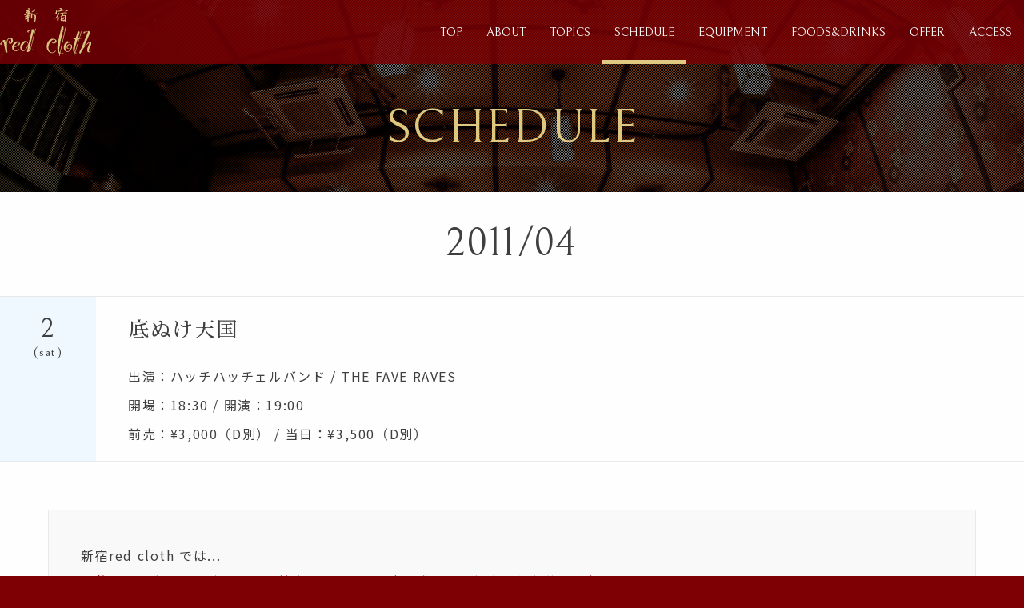

--- FILE ---
content_type: text/html; charset=UTF-8
request_url: https://redcloth.sputniklab.com/event/81423022/
body_size: 16658
content:
<!DOCTYPE html>
<html lang="ja">
	<head prefix="og: http://ogp.me/ns#">
	<!-- Global site tag (gtag.js) - Google Analytics -->
	<script async src="https://www.googletagmanager.com/gtag/js?id=G-1C5LTEHKLS"></script>
	<script>
		window.dataLayer = window.dataLayer || [];
		function gtag(){dataLayer.push(arguments);}
		gtag('js', new Date());
		gtag('config', 'G-1C5LTEHKLS');
	</script>
	<!-- End Global site tag (gtag.js) - Google Analytics -->

    <meta charset="utf-8">
    <meta http-equiv="X-UA-Compatible" content="IE=edge">
    <meta name="viewport" content="width=device-width,initial-scale=1,maximum-scale=1">
    <title>2011/4/2(sat) 底ぬけ天国｜SCHEDULE｜新宿red cloth（紅布）</title>
    <meta name="description" lang="ja" content="新宿red clothのイベント「2011/4/2(sat) 底ぬけ天国」のページです">
    <meta name="keywords" content="TOPICS,イベント,2011/4/2(sat) 底ぬけ天国,red cloth,紅布,レッドクロス,新宿,東京,AKIMA&NEOS">
	<meta name="copyright" content="©sputniklab Inc. All Rights Reserved.">
    <meta name="format-detection" content="telephone=no">
    <meta property="og:url" content="https://redcloth.sputniklab.com/event/81423022/">
    <meta property="og:type" content="website">
    <meta property="og:title" content="2011/4/2(sat) 底ぬけ天国｜SCHEDULE｜新宿red cloth（紅布）">
    <meta property="og:description" content="新宿red clothのイベント「2011/4/2(sat) 底ぬけ天国」のページです">
    <meta property="og:image" content="https://redcloth.sputniklab.com/assets/images/common/og.png">
    <meta property="og:site_name" content="新宿red cloth（紅布）">
    <meta name="twitter:card" content="summary_large_image">
    <meta name="twitter:site" content="新宿red cloth（紅布）">
    <meta name="twitter:title" content="2011/4/2(sat) 底ぬけ天国｜SCHEDULE｜新宿red cloth（紅布）">
    <meta name="twitter:description" content="新宿red clothのイベント「2011/4/2(sat) 底ぬけ天国」のページです">
    <meta name="twitter:image" content="https://redcloth.sputniklab.com/assets/images/common/og.png">
    <link rel="shortcut icon" href="https://redcloth.sputniklab.com/assets/images/common/favicon.ico">
    <link rel="apple-touch-icon" href="https://redcloth.sputniklab.com/assets/images/common/apple-touch-icon.png">
	<link rel="preconnect" href="https://fonts.googleapis.com"> 
	<link rel="preconnect" href="https://fonts.gstatic.com" crossorigin> 
	<link href="https://fonts.googleapis.com/css2?family=Bellefair&family=Noto+Sans+JP:wght@400;700&family=Noto+Serif+JP:wght@500;700&display=swap" rel="stylesheet">
    <link rel="stylesheet" href="https://redcloth.sputniklab.com/assets/css/style.css?2024">
	
	<script type="application/ld+json">
		{
			"@context": "https://schema.org",
			"@type": "Organization",
			"url": "https://redcloth.sputniklab.com/",
			"logo": "https://redcloth.sputniklab.com/assets/images/common/logo.svg"
		}
	</script>
	
</head>
<body id="pagetop">

<!------------------------- PRELOADER --------------------------->
<div class="c-preloader js-preloader"></div>
<!------------------------- /PRELOADER --------------------------->

<!------------------------- HEADER --------------------------->

<!-- .l-header -->
<div class="l-header">
	<div class="l-container">
		<div class="l-header__logo"><a href="https://redcloth.sputniklab.com/" class="js-ajax" data-wpel-link="internal"><img src="https://redcloth.sputniklab.com/assets/images/common/logo.svg" alt="新宿red cloth"></a></div>
		<nav class="l-header__nav">
			<ul class="l-gnav">
				<li class="l-gnav__item top"><a href="https://redcloth.sputniklab.com/" data-wpel-link="internal">TOP</a></li>
				<li class="l-gnav__item about"><a href="https://redcloth.sputniklab.com/about/" data-wpel-link="internal">ABOUT</a></li>
				<li class="l-gnav__item topics"><a href="https://redcloth.sputniklab.com/topics/" data-wpel-link="internal">TOPICS</a></li>
				<li class="l-gnav__item schedule"><a href="https://redcloth.sputniklab.com/schedule/" data-wpel-link="internal">SCHEDULE</a></li>
				<li class="l-gnav__item equipment"><a href="https://redcloth.sputniklab.com/equipment/" data-wpel-link="internal">EQUIPMENT</a></li>
				<li class="l-gnav__item foods-drinks"><a href="https://redcloth.sputniklab.com/foods-drinks/" data-wpel-link="internal">FOODS&amp;DRINKS</a></li>
				<li class="l-gnav__item offer"><a href="https://redcloth.sputniklab.com/offer/" data-wpel-link="internal">OFFER</a></li>
				<li class="l-gnav__item access"><a href="https://redcloth.sputniklab.com/access/" data-wpel-link="internal">ACCESS</a></li>
			</ul>
		</nav>
		<div class="l-gnav__drawer js-menu"><a href="javascript:void(0);" data-wpel-link="internal"><span class="l-drawer"><span class="l-drawer__line l-drawer__line-top"></span><span class="l-drawer__line l-drawer__line-middle"></span><span class="l-drawer__line l-drawer__line-bottom"></span></span></a></div>
	</div>
</div>
<!--/ .l-header -->

<!------------------------- /HEADER --------------------------->
	
<!------------------------- MENU --------------------------->

<!-- .l-menu -->
<nav class="l-menu">
	<ul class="l-menu__list">
		<li class="l-menu__item top js-menu__close"><a href="https://redcloth.sputniklab.com/" data-wpel-link="internal">TOP</a></li>
		<li class="l-menu__item about js-menu__close"><a href="https://redcloth.sputniklab.com/about/" data-wpel-link="internal">ABOUT</a></li>
		<li class="l-menu__item topics js-menu__close"><a href="https://redcloth.sputniklab.com/topics/" data-wpel-link="internal">TOPICS</a></li>
		<li class="l-menu__item schedule js-menu__close"><a href="https://redcloth.sputniklab.com/schedule/" data-wpel-link="internal">SCHEDULE</a></li>
		<li class="l-menu__item equipment js-menu__close"><a href="https://redcloth.sputniklab.com/equipment/" data-wpel-link="internal">EQUIPMENT</a></li>
		<li class="l-menu__item foods-drinks js-menu__close"><a href="https://redcloth.sputniklab.com/foods-drinks/" data-wpel-link="internal">FOODS&amp;DRINKS</a></li>
		<li class="l-menu__item offer js-menu__close"><a href="https://redcloth.sputniklab.com/offer/" data-wpel-link="internal">OFFER</a></li>
		<li class="l-menu__item access js-menu__close"><a href="https://redcloth.sputniklab.com/access/" data-wpel-link="internal">ACCESS</a></li></a></li>
		<li class="l-menu__item access js-menu__close"><a href="https://redcloth.thebase.in" target="_blank" data-wpel-link="external" rel="external noopener noreferrer">ONLINE SHOP</a></li></a></li>
	</ul>
	<ul class="l-menu__sns">
		<li class="l-menu__sns-item twitter"><a href="https://twitter.com/red_cloth" target="_blank" class="c-icon-twitter" data-wpel-link="external" rel="external noopener noreferrer"></a></li>
		<li class="l-menu__sns-item youtube"><a href="https://www.youtube.com/channel/UCdJQDg1P6WygtCoPpCROpWw/featured" target="_blank" class="c-icon-youtube" data-wpel-link="external" rel="external noopener noreferrer"></a></li>
		<li class="l-menu__sns-item mail js-menu__close"><a href="https://redcloth.sputniklab.com/contact/" class="c-icon-mail" data-wpel-link="internal"></a></li>
	</ul>
	<ul class="l-menu__label">
		<li class="l-menu__label-item sputniklab"><a href="https://www.sputniklab.com" target="_blank" data-wpel-link="external" rel="external noopener noreferrer"><img src="/assets/images/common/sputniklab_logo.svg" alt="sputniklab"></a></li>
		<li class="l-menu__label-item redrec"><a href="https://www.sputniklab.com" target="_blank" data-wpel-link="external" rel="external noopener noreferrer"><img src="/assets/images/common/redrec_logo.svg" alt="redrec"></a></li>
		<li class="l-menu__label-item jesus_records"><a href="https://www.sputniklab.com" target="_blank" data-wpel-link="external" rel="external noopener noreferrer"><img src="/assets/images/common/jesus_records_logo.svg" alt="JESUS RECORDS"></a></li>
	</ul>
</nav>
<!--/ .l-menu -->

<!------------------------- /MENU --------------------------->

<!-- .l-wrapper -->
<div class="l-wrapper" data-barba="wrapper"> 
	
	<div class="l-wrapper__bg-slider js-fixWindowH">
		<ul id="fadeSlider">
			<li class="slide_item"><img src="https://redcloth.sputniklab.com/assets/images/common/bg_photo01.jpg" alt=""></li>
			<li class="slide_item"><img src="https://redcloth.sputniklab.com/assets/images/common/bg_photo02.jpg" alt=""></li>
			<li class="slide_item"><img src="https://redcloth.sputniklab.com/assets/images/common/bg_photo03.jpg" alt=""></li>
			<li class="slide_item"><img src="https://redcloth.sputniklab.com/assets/images/common/bg_photo04.jpg" alt=""></li>
			<li class="slide_item"><img src="https://redcloth.sputniklab.com/assets/images/common/bg_photo05.jpg" alt=""></li>
			<li class="slide_item"><img src="https://redcloth.sputniklab.com/assets/images/common/bg_photo06.jpg" alt=""></li>
		</ul>
	</div>
	<div class="p-top__bg-static"></div> 	<!-- .js-barba-wrapper -->
	<div data-barba="container" data-barba-namespace="page-schedule"> 
		<!-- .js-barba-container -->
		<div class="js-barba-container" > 
			
			<!------------------------- MAIN --------------------------->
			<main class="l-main is-schedule is-event" data-page="is-schedule">
				
				<!------------------------- HEADER --------------------------->

				<div class="c-pagetitle">
					<h1 class="c-pagetitle__text js-inview u-fadein">SCHEDULE</h1>
				</div>

				<!------------------------- /HEADER --------------------------->
				
				<div class="l-container">
					
					<section class="l-content l-content__bg-white p-schedule">
							
						<div class="l-content__inner">
							
							<div class="p-schedule__nav js-inview u-fadein">
								<div class="p-schedule__nav-current"><h2 class="p-schedule__nav-current-yearmonth">2011/04</h2></div>
							</div>
							
							<ul class="p-schedule__list js-inview u-fadein">
								
								<li class="p-schedule__item">
									
									<div class="p-schedule__item-date sat">
										<p class="p-schedule__item-date-day">2</p>
										<p class="p-schedule__item-date-weekday">(sat)</p>
									</div>
									
									<div class="p-schedule__item-entry">
									
										<div class="c-editor__entry">
											<div class="p-schedule__item-entry-event">
																							<div class="p-schedule__item-entry-heading">
												<h2 class="p-schedule__item-entry-title">底ぬけ天国</h2>
											</div>
											<div class="c-editor__entry">
<p>出演：ハッチハッチェルバンド / THE FAVE RAVES</p>
<p>開場：18:30 / 開演：19:00</p>
<p>前売：¥3,000（D別） / 当日：¥3,500（D別）</p>
											</div>
										</div>
										<!--/ .p-schedule__item-entry-event -->
										
									</div>
								</li>
							</ul>
							<!--/ .p-schedule__list -->
							
							<div class="p-schedule__caution js-inview u-fadein">
								<div class="p-schedule__caution-note">
									<p>新宿red cloth では...</p>
<p class="c-text__red u-ti-10">※飲み物・食べ物の持ち込みは禁止です。ホール内で発見した場合は無条件に没収します。</p>
<p class="c-text__red u-ti-10">※火気厳禁です。演出などに関係なく即ライブ中止となります。</p>
<p class="c-text__red u-ti-10">※再入場はゲストの方も含め禁止です。携帯電話での用事などは予め済ませてからご入場ください。</p>
<p>ご理解・ご協力をお願いいたします。</p>
								</div>
							</div>
							
						</div>
						<!--/ .l-content__inner -->
						
					</section>
					<!--/ .l-content -->
					
				</div>
				<!--/ .l-container -->
				
			</main>
			<!------------------------- BREDCRUMB --------------------------->
			
			<!-- .c-breadcrumb -->
			<div class="c-breadcrumb">
				<ul class="c-breadcrumb__list">
					<li class="c-breadcrumb__item"><a href="https://redcloth.sputniklab.com/" data-wpel-link="internal">新宿red cloth TOP</a></li>
					<li class="c-breadcrumb__item"><a href="https://redcloth.sputniklab.com/schedule/?month=201104" data-wpel-link="internal">SCHEDULE（2011/04）</a></li>
					<li class="c-breadcrumb__item">2011/4/2(sat) 底ぬけ天国</a></li>
				</ul>
			</div>
			<script type="application/ld+json">
				{
					"@context": "https://schema.org",
					"@type": "BreadcrumbList",
					"itemListElement": [
						{
							"@type": "ListItem",
							"position": 1,
							"name": "新宿red cloth（紅布）",
							"item": "https://redcloth.sputniklab.com/"
						},{
							"@type": "ListItem",
							"position": 2,
							"name": "SCHEDULE（2011/04）｜新宿red cloth（紅布）",
							"item": "https://redcloth.sputniklab.com/schedule/?month=201104"
						},{
							"@type": "ListItem",
							"position": 2,
							"name": "2011/4/2(sat) 底ぬけ天国｜SCHEDULE｜新宿red cloth（紅布）",
							"item": "https://redcloth.sputniklab.com/event/81423022/"
						}
					]
				}
			</script>
			<!--/ .c-breadcrumb -->

			<!------------------------- /BREDCRUMB --------------------------->
			
		</div>
		<!-- /.js-barba-container -->
		
	</div>
	<!-- /#js-barba-wrapper -->
</div>
<!-- /.l-wrapper -->

<!------------------------- FOOTER --------------------------->

<!-- .l-footer -->
<footer class="l-footer">
	<div class="l-container"> 
		<!-- .l-content -->
		<div class="l-content">
			
			<div class="l-footer__logo"><img src="https://redcloth.sputniklab.com/assets/images/common/logo.svg" alt="新宿red cloth" class="u-img-responsive"></div>
			<p class="l-footer__address">〒160-0022 東京都新宿区新宿6-28-12 DS新宿ビルB1</p>
			<p class="l-footer__shop"><a href="https://redcloth.thebase.in" target="_blank" data-wpel-link="external" rel="external noopener noreferrer">ONLINE SHOP</a></p>
			<ul class="l-footer__sns">
				<li class="l-footer__sns-item twitter"><a href="https://twitter.com/red_cloth" target="_blank" class="c-icon-x" data-wpel-link="external" rel="external noopener noreferrer"></a></li>
				<li class="l-footer__sns-item youtube"><a href="https://www.youtube.com/channel/UCdJQDg1P6WygtCoPpCROpWw/featured" target="_blank" class="c-icon-youtube" data-wpel-link="external" rel="external noopener noreferrer"></a></li>
				<li class="l-footer__sns-item mail"><a href="https://redcloth.sputniklab.com/contact/" class="c-icon-mail" data-wpel-link="internal"></a></li>
			</ul>
			<ul class="l-footer__label">
				<li class="l-footer__label-item sputniklab"><a href="https://sputniklab.com" target="_blank" data-wpel-link="external" rel="external noopener noreferrer"><img src="https://redcloth.sputniklab.com/assets/images/common/sputniklab_logo.svg" alt="sputniklab"></a></li>
				<li class="l-footer__label-item redrec"><a href="https://sputniklab.com/label/redrec/" target="_blank" data-wpel-link="external" rel="external noopener noreferrer"><img src="https://redcloth.sputniklab.com/assets/images/common/redrec_logo.svg" alt="redrec"></a></li>
				<li class="l-footer__label-item jesus_records"><a href="https://sputniklab.com/label/jesus-records/" target="_blank" data-wpel-link="external" rel="external noopener noreferrer"><img src="https://redcloth.sputniklab.com/assets/images/common/jesus_records_logo.svg" alt="JESUS RECORDS"></a></li>
				<li class="l-footer__label-item barfujiyama"><a href="https://www.instagram.com/barfujiyama_asagaya/" target="_blank" data-wpel-link="external" rel="external noopener noreferrer"><img src="https://redcloth.sputniklab.com/assets/images/common/barfujiyama_logo.svg" alt="バー フジヤマ"></a></li>
			</ul>
			
		</div>
		<!--/ .l-content --> 
	</div>
	<!--/ .l-container -->
			
	<div class="l-footer__copyright">
		<p class="l-footer__copyright-text">&copy; 2003 - 2026 sputniklab Inc. <br class="u-sp-ib">All Rights Reserved.</p>
	</div>
	
</footer>
<!--/ .l-footer -->

<!------------------------- /FOOTER --------------------------->

<div class="l-mask"></div>
<div class="l-loader"><div class="l-loader__loading">Loading...</div></div>
<div class="c-pagetop"><a href="#pagetop"></a></div>
	
<script crossorigin="anonymous" src="https://cdnjs.cloudflare.com/polyfill/v3/polyfill.min.js?version=3.111.0&features=default%2CArray.prototype.find%2CIntersectionObserver%2CNodeList.prototype.forEach"></script>
<script src="https://redcloth.sputniklab.com/assets/js/lib.js"></script>
<script src="https://redcloth.sputniklab.com/assets/js/app.js"></script>

</body>

</html>